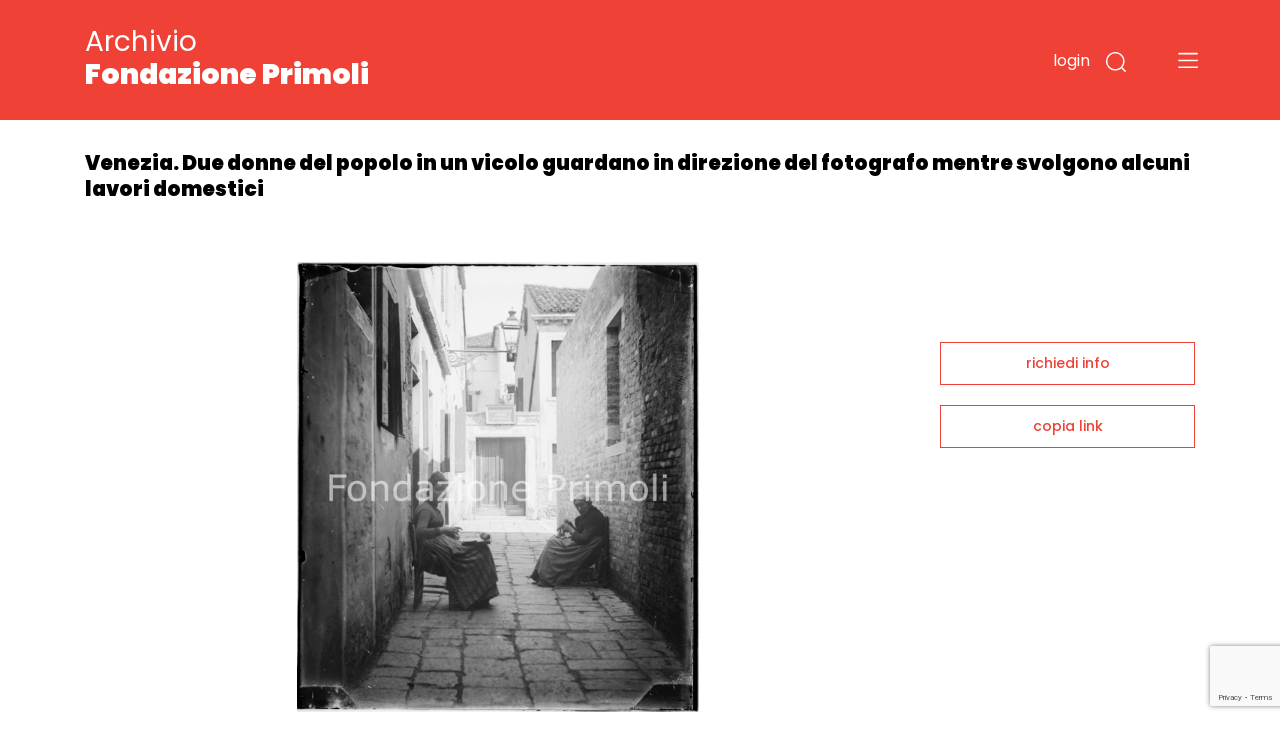

--- FILE ---
content_type: text/html; charset=utf-8
request_url: https://www.google.com/recaptcha/api2/anchor?ar=1&k=6LfHPCcpAAAAAL-B5emRlaLWKobFgBWX_-WB5JcF&co=aHR0cHM6Ly9hcmNoaXZpby5mb25kYXppb25lcHJpbW9saS5pdDo0NDM.&hl=en&v=PoyoqOPhxBO7pBk68S4YbpHZ&size=invisible&anchor-ms=20000&execute-ms=30000&cb=umoykrgzlce6
body_size: 48560
content:
<!DOCTYPE HTML><html dir="ltr" lang="en"><head><meta http-equiv="Content-Type" content="text/html; charset=UTF-8">
<meta http-equiv="X-UA-Compatible" content="IE=edge">
<title>reCAPTCHA</title>
<style type="text/css">
/* cyrillic-ext */
@font-face {
  font-family: 'Roboto';
  font-style: normal;
  font-weight: 400;
  font-stretch: 100%;
  src: url(//fonts.gstatic.com/s/roboto/v48/KFO7CnqEu92Fr1ME7kSn66aGLdTylUAMa3GUBHMdazTgWw.woff2) format('woff2');
  unicode-range: U+0460-052F, U+1C80-1C8A, U+20B4, U+2DE0-2DFF, U+A640-A69F, U+FE2E-FE2F;
}
/* cyrillic */
@font-face {
  font-family: 'Roboto';
  font-style: normal;
  font-weight: 400;
  font-stretch: 100%;
  src: url(//fonts.gstatic.com/s/roboto/v48/KFO7CnqEu92Fr1ME7kSn66aGLdTylUAMa3iUBHMdazTgWw.woff2) format('woff2');
  unicode-range: U+0301, U+0400-045F, U+0490-0491, U+04B0-04B1, U+2116;
}
/* greek-ext */
@font-face {
  font-family: 'Roboto';
  font-style: normal;
  font-weight: 400;
  font-stretch: 100%;
  src: url(//fonts.gstatic.com/s/roboto/v48/KFO7CnqEu92Fr1ME7kSn66aGLdTylUAMa3CUBHMdazTgWw.woff2) format('woff2');
  unicode-range: U+1F00-1FFF;
}
/* greek */
@font-face {
  font-family: 'Roboto';
  font-style: normal;
  font-weight: 400;
  font-stretch: 100%;
  src: url(//fonts.gstatic.com/s/roboto/v48/KFO7CnqEu92Fr1ME7kSn66aGLdTylUAMa3-UBHMdazTgWw.woff2) format('woff2');
  unicode-range: U+0370-0377, U+037A-037F, U+0384-038A, U+038C, U+038E-03A1, U+03A3-03FF;
}
/* math */
@font-face {
  font-family: 'Roboto';
  font-style: normal;
  font-weight: 400;
  font-stretch: 100%;
  src: url(//fonts.gstatic.com/s/roboto/v48/KFO7CnqEu92Fr1ME7kSn66aGLdTylUAMawCUBHMdazTgWw.woff2) format('woff2');
  unicode-range: U+0302-0303, U+0305, U+0307-0308, U+0310, U+0312, U+0315, U+031A, U+0326-0327, U+032C, U+032F-0330, U+0332-0333, U+0338, U+033A, U+0346, U+034D, U+0391-03A1, U+03A3-03A9, U+03B1-03C9, U+03D1, U+03D5-03D6, U+03F0-03F1, U+03F4-03F5, U+2016-2017, U+2034-2038, U+203C, U+2040, U+2043, U+2047, U+2050, U+2057, U+205F, U+2070-2071, U+2074-208E, U+2090-209C, U+20D0-20DC, U+20E1, U+20E5-20EF, U+2100-2112, U+2114-2115, U+2117-2121, U+2123-214F, U+2190, U+2192, U+2194-21AE, U+21B0-21E5, U+21F1-21F2, U+21F4-2211, U+2213-2214, U+2216-22FF, U+2308-230B, U+2310, U+2319, U+231C-2321, U+2336-237A, U+237C, U+2395, U+239B-23B7, U+23D0, U+23DC-23E1, U+2474-2475, U+25AF, U+25B3, U+25B7, U+25BD, U+25C1, U+25CA, U+25CC, U+25FB, U+266D-266F, U+27C0-27FF, U+2900-2AFF, U+2B0E-2B11, U+2B30-2B4C, U+2BFE, U+3030, U+FF5B, U+FF5D, U+1D400-1D7FF, U+1EE00-1EEFF;
}
/* symbols */
@font-face {
  font-family: 'Roboto';
  font-style: normal;
  font-weight: 400;
  font-stretch: 100%;
  src: url(//fonts.gstatic.com/s/roboto/v48/KFO7CnqEu92Fr1ME7kSn66aGLdTylUAMaxKUBHMdazTgWw.woff2) format('woff2');
  unicode-range: U+0001-000C, U+000E-001F, U+007F-009F, U+20DD-20E0, U+20E2-20E4, U+2150-218F, U+2190, U+2192, U+2194-2199, U+21AF, U+21E6-21F0, U+21F3, U+2218-2219, U+2299, U+22C4-22C6, U+2300-243F, U+2440-244A, U+2460-24FF, U+25A0-27BF, U+2800-28FF, U+2921-2922, U+2981, U+29BF, U+29EB, U+2B00-2BFF, U+4DC0-4DFF, U+FFF9-FFFB, U+10140-1018E, U+10190-1019C, U+101A0, U+101D0-101FD, U+102E0-102FB, U+10E60-10E7E, U+1D2C0-1D2D3, U+1D2E0-1D37F, U+1F000-1F0FF, U+1F100-1F1AD, U+1F1E6-1F1FF, U+1F30D-1F30F, U+1F315, U+1F31C, U+1F31E, U+1F320-1F32C, U+1F336, U+1F378, U+1F37D, U+1F382, U+1F393-1F39F, U+1F3A7-1F3A8, U+1F3AC-1F3AF, U+1F3C2, U+1F3C4-1F3C6, U+1F3CA-1F3CE, U+1F3D4-1F3E0, U+1F3ED, U+1F3F1-1F3F3, U+1F3F5-1F3F7, U+1F408, U+1F415, U+1F41F, U+1F426, U+1F43F, U+1F441-1F442, U+1F444, U+1F446-1F449, U+1F44C-1F44E, U+1F453, U+1F46A, U+1F47D, U+1F4A3, U+1F4B0, U+1F4B3, U+1F4B9, U+1F4BB, U+1F4BF, U+1F4C8-1F4CB, U+1F4D6, U+1F4DA, U+1F4DF, U+1F4E3-1F4E6, U+1F4EA-1F4ED, U+1F4F7, U+1F4F9-1F4FB, U+1F4FD-1F4FE, U+1F503, U+1F507-1F50B, U+1F50D, U+1F512-1F513, U+1F53E-1F54A, U+1F54F-1F5FA, U+1F610, U+1F650-1F67F, U+1F687, U+1F68D, U+1F691, U+1F694, U+1F698, U+1F6AD, U+1F6B2, U+1F6B9-1F6BA, U+1F6BC, U+1F6C6-1F6CF, U+1F6D3-1F6D7, U+1F6E0-1F6EA, U+1F6F0-1F6F3, U+1F6F7-1F6FC, U+1F700-1F7FF, U+1F800-1F80B, U+1F810-1F847, U+1F850-1F859, U+1F860-1F887, U+1F890-1F8AD, U+1F8B0-1F8BB, U+1F8C0-1F8C1, U+1F900-1F90B, U+1F93B, U+1F946, U+1F984, U+1F996, U+1F9E9, U+1FA00-1FA6F, U+1FA70-1FA7C, U+1FA80-1FA89, U+1FA8F-1FAC6, U+1FACE-1FADC, U+1FADF-1FAE9, U+1FAF0-1FAF8, U+1FB00-1FBFF;
}
/* vietnamese */
@font-face {
  font-family: 'Roboto';
  font-style: normal;
  font-weight: 400;
  font-stretch: 100%;
  src: url(//fonts.gstatic.com/s/roboto/v48/KFO7CnqEu92Fr1ME7kSn66aGLdTylUAMa3OUBHMdazTgWw.woff2) format('woff2');
  unicode-range: U+0102-0103, U+0110-0111, U+0128-0129, U+0168-0169, U+01A0-01A1, U+01AF-01B0, U+0300-0301, U+0303-0304, U+0308-0309, U+0323, U+0329, U+1EA0-1EF9, U+20AB;
}
/* latin-ext */
@font-face {
  font-family: 'Roboto';
  font-style: normal;
  font-weight: 400;
  font-stretch: 100%;
  src: url(//fonts.gstatic.com/s/roboto/v48/KFO7CnqEu92Fr1ME7kSn66aGLdTylUAMa3KUBHMdazTgWw.woff2) format('woff2');
  unicode-range: U+0100-02BA, U+02BD-02C5, U+02C7-02CC, U+02CE-02D7, U+02DD-02FF, U+0304, U+0308, U+0329, U+1D00-1DBF, U+1E00-1E9F, U+1EF2-1EFF, U+2020, U+20A0-20AB, U+20AD-20C0, U+2113, U+2C60-2C7F, U+A720-A7FF;
}
/* latin */
@font-face {
  font-family: 'Roboto';
  font-style: normal;
  font-weight: 400;
  font-stretch: 100%;
  src: url(//fonts.gstatic.com/s/roboto/v48/KFO7CnqEu92Fr1ME7kSn66aGLdTylUAMa3yUBHMdazQ.woff2) format('woff2');
  unicode-range: U+0000-00FF, U+0131, U+0152-0153, U+02BB-02BC, U+02C6, U+02DA, U+02DC, U+0304, U+0308, U+0329, U+2000-206F, U+20AC, U+2122, U+2191, U+2193, U+2212, U+2215, U+FEFF, U+FFFD;
}
/* cyrillic-ext */
@font-face {
  font-family: 'Roboto';
  font-style: normal;
  font-weight: 500;
  font-stretch: 100%;
  src: url(//fonts.gstatic.com/s/roboto/v48/KFO7CnqEu92Fr1ME7kSn66aGLdTylUAMa3GUBHMdazTgWw.woff2) format('woff2');
  unicode-range: U+0460-052F, U+1C80-1C8A, U+20B4, U+2DE0-2DFF, U+A640-A69F, U+FE2E-FE2F;
}
/* cyrillic */
@font-face {
  font-family: 'Roboto';
  font-style: normal;
  font-weight: 500;
  font-stretch: 100%;
  src: url(//fonts.gstatic.com/s/roboto/v48/KFO7CnqEu92Fr1ME7kSn66aGLdTylUAMa3iUBHMdazTgWw.woff2) format('woff2');
  unicode-range: U+0301, U+0400-045F, U+0490-0491, U+04B0-04B1, U+2116;
}
/* greek-ext */
@font-face {
  font-family: 'Roboto';
  font-style: normal;
  font-weight: 500;
  font-stretch: 100%;
  src: url(//fonts.gstatic.com/s/roboto/v48/KFO7CnqEu92Fr1ME7kSn66aGLdTylUAMa3CUBHMdazTgWw.woff2) format('woff2');
  unicode-range: U+1F00-1FFF;
}
/* greek */
@font-face {
  font-family: 'Roboto';
  font-style: normal;
  font-weight: 500;
  font-stretch: 100%;
  src: url(//fonts.gstatic.com/s/roboto/v48/KFO7CnqEu92Fr1ME7kSn66aGLdTylUAMa3-UBHMdazTgWw.woff2) format('woff2');
  unicode-range: U+0370-0377, U+037A-037F, U+0384-038A, U+038C, U+038E-03A1, U+03A3-03FF;
}
/* math */
@font-face {
  font-family: 'Roboto';
  font-style: normal;
  font-weight: 500;
  font-stretch: 100%;
  src: url(//fonts.gstatic.com/s/roboto/v48/KFO7CnqEu92Fr1ME7kSn66aGLdTylUAMawCUBHMdazTgWw.woff2) format('woff2');
  unicode-range: U+0302-0303, U+0305, U+0307-0308, U+0310, U+0312, U+0315, U+031A, U+0326-0327, U+032C, U+032F-0330, U+0332-0333, U+0338, U+033A, U+0346, U+034D, U+0391-03A1, U+03A3-03A9, U+03B1-03C9, U+03D1, U+03D5-03D6, U+03F0-03F1, U+03F4-03F5, U+2016-2017, U+2034-2038, U+203C, U+2040, U+2043, U+2047, U+2050, U+2057, U+205F, U+2070-2071, U+2074-208E, U+2090-209C, U+20D0-20DC, U+20E1, U+20E5-20EF, U+2100-2112, U+2114-2115, U+2117-2121, U+2123-214F, U+2190, U+2192, U+2194-21AE, U+21B0-21E5, U+21F1-21F2, U+21F4-2211, U+2213-2214, U+2216-22FF, U+2308-230B, U+2310, U+2319, U+231C-2321, U+2336-237A, U+237C, U+2395, U+239B-23B7, U+23D0, U+23DC-23E1, U+2474-2475, U+25AF, U+25B3, U+25B7, U+25BD, U+25C1, U+25CA, U+25CC, U+25FB, U+266D-266F, U+27C0-27FF, U+2900-2AFF, U+2B0E-2B11, U+2B30-2B4C, U+2BFE, U+3030, U+FF5B, U+FF5D, U+1D400-1D7FF, U+1EE00-1EEFF;
}
/* symbols */
@font-face {
  font-family: 'Roboto';
  font-style: normal;
  font-weight: 500;
  font-stretch: 100%;
  src: url(//fonts.gstatic.com/s/roboto/v48/KFO7CnqEu92Fr1ME7kSn66aGLdTylUAMaxKUBHMdazTgWw.woff2) format('woff2');
  unicode-range: U+0001-000C, U+000E-001F, U+007F-009F, U+20DD-20E0, U+20E2-20E4, U+2150-218F, U+2190, U+2192, U+2194-2199, U+21AF, U+21E6-21F0, U+21F3, U+2218-2219, U+2299, U+22C4-22C6, U+2300-243F, U+2440-244A, U+2460-24FF, U+25A0-27BF, U+2800-28FF, U+2921-2922, U+2981, U+29BF, U+29EB, U+2B00-2BFF, U+4DC0-4DFF, U+FFF9-FFFB, U+10140-1018E, U+10190-1019C, U+101A0, U+101D0-101FD, U+102E0-102FB, U+10E60-10E7E, U+1D2C0-1D2D3, U+1D2E0-1D37F, U+1F000-1F0FF, U+1F100-1F1AD, U+1F1E6-1F1FF, U+1F30D-1F30F, U+1F315, U+1F31C, U+1F31E, U+1F320-1F32C, U+1F336, U+1F378, U+1F37D, U+1F382, U+1F393-1F39F, U+1F3A7-1F3A8, U+1F3AC-1F3AF, U+1F3C2, U+1F3C4-1F3C6, U+1F3CA-1F3CE, U+1F3D4-1F3E0, U+1F3ED, U+1F3F1-1F3F3, U+1F3F5-1F3F7, U+1F408, U+1F415, U+1F41F, U+1F426, U+1F43F, U+1F441-1F442, U+1F444, U+1F446-1F449, U+1F44C-1F44E, U+1F453, U+1F46A, U+1F47D, U+1F4A3, U+1F4B0, U+1F4B3, U+1F4B9, U+1F4BB, U+1F4BF, U+1F4C8-1F4CB, U+1F4D6, U+1F4DA, U+1F4DF, U+1F4E3-1F4E6, U+1F4EA-1F4ED, U+1F4F7, U+1F4F9-1F4FB, U+1F4FD-1F4FE, U+1F503, U+1F507-1F50B, U+1F50D, U+1F512-1F513, U+1F53E-1F54A, U+1F54F-1F5FA, U+1F610, U+1F650-1F67F, U+1F687, U+1F68D, U+1F691, U+1F694, U+1F698, U+1F6AD, U+1F6B2, U+1F6B9-1F6BA, U+1F6BC, U+1F6C6-1F6CF, U+1F6D3-1F6D7, U+1F6E0-1F6EA, U+1F6F0-1F6F3, U+1F6F7-1F6FC, U+1F700-1F7FF, U+1F800-1F80B, U+1F810-1F847, U+1F850-1F859, U+1F860-1F887, U+1F890-1F8AD, U+1F8B0-1F8BB, U+1F8C0-1F8C1, U+1F900-1F90B, U+1F93B, U+1F946, U+1F984, U+1F996, U+1F9E9, U+1FA00-1FA6F, U+1FA70-1FA7C, U+1FA80-1FA89, U+1FA8F-1FAC6, U+1FACE-1FADC, U+1FADF-1FAE9, U+1FAF0-1FAF8, U+1FB00-1FBFF;
}
/* vietnamese */
@font-face {
  font-family: 'Roboto';
  font-style: normal;
  font-weight: 500;
  font-stretch: 100%;
  src: url(//fonts.gstatic.com/s/roboto/v48/KFO7CnqEu92Fr1ME7kSn66aGLdTylUAMa3OUBHMdazTgWw.woff2) format('woff2');
  unicode-range: U+0102-0103, U+0110-0111, U+0128-0129, U+0168-0169, U+01A0-01A1, U+01AF-01B0, U+0300-0301, U+0303-0304, U+0308-0309, U+0323, U+0329, U+1EA0-1EF9, U+20AB;
}
/* latin-ext */
@font-face {
  font-family: 'Roboto';
  font-style: normal;
  font-weight: 500;
  font-stretch: 100%;
  src: url(//fonts.gstatic.com/s/roboto/v48/KFO7CnqEu92Fr1ME7kSn66aGLdTylUAMa3KUBHMdazTgWw.woff2) format('woff2');
  unicode-range: U+0100-02BA, U+02BD-02C5, U+02C7-02CC, U+02CE-02D7, U+02DD-02FF, U+0304, U+0308, U+0329, U+1D00-1DBF, U+1E00-1E9F, U+1EF2-1EFF, U+2020, U+20A0-20AB, U+20AD-20C0, U+2113, U+2C60-2C7F, U+A720-A7FF;
}
/* latin */
@font-face {
  font-family: 'Roboto';
  font-style: normal;
  font-weight: 500;
  font-stretch: 100%;
  src: url(//fonts.gstatic.com/s/roboto/v48/KFO7CnqEu92Fr1ME7kSn66aGLdTylUAMa3yUBHMdazQ.woff2) format('woff2');
  unicode-range: U+0000-00FF, U+0131, U+0152-0153, U+02BB-02BC, U+02C6, U+02DA, U+02DC, U+0304, U+0308, U+0329, U+2000-206F, U+20AC, U+2122, U+2191, U+2193, U+2212, U+2215, U+FEFF, U+FFFD;
}
/* cyrillic-ext */
@font-face {
  font-family: 'Roboto';
  font-style: normal;
  font-weight: 900;
  font-stretch: 100%;
  src: url(//fonts.gstatic.com/s/roboto/v48/KFO7CnqEu92Fr1ME7kSn66aGLdTylUAMa3GUBHMdazTgWw.woff2) format('woff2');
  unicode-range: U+0460-052F, U+1C80-1C8A, U+20B4, U+2DE0-2DFF, U+A640-A69F, U+FE2E-FE2F;
}
/* cyrillic */
@font-face {
  font-family: 'Roboto';
  font-style: normal;
  font-weight: 900;
  font-stretch: 100%;
  src: url(//fonts.gstatic.com/s/roboto/v48/KFO7CnqEu92Fr1ME7kSn66aGLdTylUAMa3iUBHMdazTgWw.woff2) format('woff2');
  unicode-range: U+0301, U+0400-045F, U+0490-0491, U+04B0-04B1, U+2116;
}
/* greek-ext */
@font-face {
  font-family: 'Roboto';
  font-style: normal;
  font-weight: 900;
  font-stretch: 100%;
  src: url(//fonts.gstatic.com/s/roboto/v48/KFO7CnqEu92Fr1ME7kSn66aGLdTylUAMa3CUBHMdazTgWw.woff2) format('woff2');
  unicode-range: U+1F00-1FFF;
}
/* greek */
@font-face {
  font-family: 'Roboto';
  font-style: normal;
  font-weight: 900;
  font-stretch: 100%;
  src: url(//fonts.gstatic.com/s/roboto/v48/KFO7CnqEu92Fr1ME7kSn66aGLdTylUAMa3-UBHMdazTgWw.woff2) format('woff2');
  unicode-range: U+0370-0377, U+037A-037F, U+0384-038A, U+038C, U+038E-03A1, U+03A3-03FF;
}
/* math */
@font-face {
  font-family: 'Roboto';
  font-style: normal;
  font-weight: 900;
  font-stretch: 100%;
  src: url(//fonts.gstatic.com/s/roboto/v48/KFO7CnqEu92Fr1ME7kSn66aGLdTylUAMawCUBHMdazTgWw.woff2) format('woff2');
  unicode-range: U+0302-0303, U+0305, U+0307-0308, U+0310, U+0312, U+0315, U+031A, U+0326-0327, U+032C, U+032F-0330, U+0332-0333, U+0338, U+033A, U+0346, U+034D, U+0391-03A1, U+03A3-03A9, U+03B1-03C9, U+03D1, U+03D5-03D6, U+03F0-03F1, U+03F4-03F5, U+2016-2017, U+2034-2038, U+203C, U+2040, U+2043, U+2047, U+2050, U+2057, U+205F, U+2070-2071, U+2074-208E, U+2090-209C, U+20D0-20DC, U+20E1, U+20E5-20EF, U+2100-2112, U+2114-2115, U+2117-2121, U+2123-214F, U+2190, U+2192, U+2194-21AE, U+21B0-21E5, U+21F1-21F2, U+21F4-2211, U+2213-2214, U+2216-22FF, U+2308-230B, U+2310, U+2319, U+231C-2321, U+2336-237A, U+237C, U+2395, U+239B-23B7, U+23D0, U+23DC-23E1, U+2474-2475, U+25AF, U+25B3, U+25B7, U+25BD, U+25C1, U+25CA, U+25CC, U+25FB, U+266D-266F, U+27C0-27FF, U+2900-2AFF, U+2B0E-2B11, U+2B30-2B4C, U+2BFE, U+3030, U+FF5B, U+FF5D, U+1D400-1D7FF, U+1EE00-1EEFF;
}
/* symbols */
@font-face {
  font-family: 'Roboto';
  font-style: normal;
  font-weight: 900;
  font-stretch: 100%;
  src: url(//fonts.gstatic.com/s/roboto/v48/KFO7CnqEu92Fr1ME7kSn66aGLdTylUAMaxKUBHMdazTgWw.woff2) format('woff2');
  unicode-range: U+0001-000C, U+000E-001F, U+007F-009F, U+20DD-20E0, U+20E2-20E4, U+2150-218F, U+2190, U+2192, U+2194-2199, U+21AF, U+21E6-21F0, U+21F3, U+2218-2219, U+2299, U+22C4-22C6, U+2300-243F, U+2440-244A, U+2460-24FF, U+25A0-27BF, U+2800-28FF, U+2921-2922, U+2981, U+29BF, U+29EB, U+2B00-2BFF, U+4DC0-4DFF, U+FFF9-FFFB, U+10140-1018E, U+10190-1019C, U+101A0, U+101D0-101FD, U+102E0-102FB, U+10E60-10E7E, U+1D2C0-1D2D3, U+1D2E0-1D37F, U+1F000-1F0FF, U+1F100-1F1AD, U+1F1E6-1F1FF, U+1F30D-1F30F, U+1F315, U+1F31C, U+1F31E, U+1F320-1F32C, U+1F336, U+1F378, U+1F37D, U+1F382, U+1F393-1F39F, U+1F3A7-1F3A8, U+1F3AC-1F3AF, U+1F3C2, U+1F3C4-1F3C6, U+1F3CA-1F3CE, U+1F3D4-1F3E0, U+1F3ED, U+1F3F1-1F3F3, U+1F3F5-1F3F7, U+1F408, U+1F415, U+1F41F, U+1F426, U+1F43F, U+1F441-1F442, U+1F444, U+1F446-1F449, U+1F44C-1F44E, U+1F453, U+1F46A, U+1F47D, U+1F4A3, U+1F4B0, U+1F4B3, U+1F4B9, U+1F4BB, U+1F4BF, U+1F4C8-1F4CB, U+1F4D6, U+1F4DA, U+1F4DF, U+1F4E3-1F4E6, U+1F4EA-1F4ED, U+1F4F7, U+1F4F9-1F4FB, U+1F4FD-1F4FE, U+1F503, U+1F507-1F50B, U+1F50D, U+1F512-1F513, U+1F53E-1F54A, U+1F54F-1F5FA, U+1F610, U+1F650-1F67F, U+1F687, U+1F68D, U+1F691, U+1F694, U+1F698, U+1F6AD, U+1F6B2, U+1F6B9-1F6BA, U+1F6BC, U+1F6C6-1F6CF, U+1F6D3-1F6D7, U+1F6E0-1F6EA, U+1F6F0-1F6F3, U+1F6F7-1F6FC, U+1F700-1F7FF, U+1F800-1F80B, U+1F810-1F847, U+1F850-1F859, U+1F860-1F887, U+1F890-1F8AD, U+1F8B0-1F8BB, U+1F8C0-1F8C1, U+1F900-1F90B, U+1F93B, U+1F946, U+1F984, U+1F996, U+1F9E9, U+1FA00-1FA6F, U+1FA70-1FA7C, U+1FA80-1FA89, U+1FA8F-1FAC6, U+1FACE-1FADC, U+1FADF-1FAE9, U+1FAF0-1FAF8, U+1FB00-1FBFF;
}
/* vietnamese */
@font-face {
  font-family: 'Roboto';
  font-style: normal;
  font-weight: 900;
  font-stretch: 100%;
  src: url(//fonts.gstatic.com/s/roboto/v48/KFO7CnqEu92Fr1ME7kSn66aGLdTylUAMa3OUBHMdazTgWw.woff2) format('woff2');
  unicode-range: U+0102-0103, U+0110-0111, U+0128-0129, U+0168-0169, U+01A0-01A1, U+01AF-01B0, U+0300-0301, U+0303-0304, U+0308-0309, U+0323, U+0329, U+1EA0-1EF9, U+20AB;
}
/* latin-ext */
@font-face {
  font-family: 'Roboto';
  font-style: normal;
  font-weight: 900;
  font-stretch: 100%;
  src: url(//fonts.gstatic.com/s/roboto/v48/KFO7CnqEu92Fr1ME7kSn66aGLdTylUAMa3KUBHMdazTgWw.woff2) format('woff2');
  unicode-range: U+0100-02BA, U+02BD-02C5, U+02C7-02CC, U+02CE-02D7, U+02DD-02FF, U+0304, U+0308, U+0329, U+1D00-1DBF, U+1E00-1E9F, U+1EF2-1EFF, U+2020, U+20A0-20AB, U+20AD-20C0, U+2113, U+2C60-2C7F, U+A720-A7FF;
}
/* latin */
@font-face {
  font-family: 'Roboto';
  font-style: normal;
  font-weight: 900;
  font-stretch: 100%;
  src: url(//fonts.gstatic.com/s/roboto/v48/KFO7CnqEu92Fr1ME7kSn66aGLdTylUAMa3yUBHMdazQ.woff2) format('woff2');
  unicode-range: U+0000-00FF, U+0131, U+0152-0153, U+02BB-02BC, U+02C6, U+02DA, U+02DC, U+0304, U+0308, U+0329, U+2000-206F, U+20AC, U+2122, U+2191, U+2193, U+2212, U+2215, U+FEFF, U+FFFD;
}

</style>
<link rel="stylesheet" type="text/css" href="https://www.gstatic.com/recaptcha/releases/PoyoqOPhxBO7pBk68S4YbpHZ/styles__ltr.css">
<script nonce="1WWhv1zRLq5h2GbM5hRjkA" type="text/javascript">window['__recaptcha_api'] = 'https://www.google.com/recaptcha/api2/';</script>
<script type="text/javascript" src="https://www.gstatic.com/recaptcha/releases/PoyoqOPhxBO7pBk68S4YbpHZ/recaptcha__en.js" nonce="1WWhv1zRLq5h2GbM5hRjkA">
      
    </script></head>
<body><div id="rc-anchor-alert" class="rc-anchor-alert"></div>
<input type="hidden" id="recaptcha-token" value="[base64]">
<script type="text/javascript" nonce="1WWhv1zRLq5h2GbM5hRjkA">
      recaptcha.anchor.Main.init("[\x22ainput\x22,[\x22bgdata\x22,\x22\x22,\[base64]/[base64]/[base64]/[base64]/[base64]/[base64]/[base64]/[base64]/[base64]/[base64]\\u003d\x22,\[base64]\\u003d\\u003d\x22,\x22wrfCqsO2w6vCg8KQw6PCjMKiaVjDucOFwofDgMO7G10zw5Z1DBZTAMO7LMOOecK/[base64]/DqMK+woXCkcOlODjCvMKDw6bDnmYFwoDCoWHDn8OfUcKHwrLCrMKAZz/DlEPCucKyAcKMwrzCqENow6LCs8OLw5lrD8K3NV/CusKYRUN7w4rClAZIeMOKwoFWRMK0w6ZYwrQXw5YSwo03asKvw6nCqMKPwrrDl8KfME3DiXbDjUHCuxVRwqDCihM6acK5w6F6bcKoNz8pMwRSBMOMwrLDmsK2w5zCj8KwWsOoBX0xCsK8eHsvwr/DnsOcw7/CusOnw7wLw7BfJsOXwpfDjgnDtWcQw7Fqw71RwqvCg0UeAUJBwp5Vw6bCkcKEZUI2aMO2w7g6BGB+wq9hw5UFCUk2wrvCjk/Dp3IAV8KGSQfCqsO1EkBiPkzDucOKwqvCoxoUXsOow4DCtzFtMUnDqyrDsW8rwplpMsKRw5zChcKLCRkIw5LCowLCjgN0wrMhw4LCums6fhc8wqzCgMK4GsKCEjfCvVTDjsKowr7Dpn5LRMKEdXzDqi7CqcO9wpdKWD/CjMKjcxQ+OxTDl8Omwqh3w4LDucOjw7TCvcOSwrPCuiPCvlctD15hw67Cq8OHMS3Dj8OiwrF9wpfDusOFwpDCgsOXw6bCo8OnwpLCn8KRGMO2fcKrwpzCjUNkw77CoDsudsObGB02McOqw59cwplKw5fDssOvM1p2wr0WdsOZwpd2w6TCoU/Ck2LCpVs+wpnCiHFnw5leCFnCrV3DtMOXIcOLTDAxd8KpT8OvPUDDuA/CqcK2aArDvcO1wpzCvS0GdMO+ZcOLw4Qzd8Obw7HCtB05w5DChsOOGxfDrRzCgsKNw5XDnj/DolUsbMKUKC7Ds1TCqsOaw7sufcKIShsmScKYw63ChyLDiMKMGMOUw5XDo8Kfwosvdi/CoErDvz4Rw55Lwq7DgMKYw7PCpcK+w5vDphh+ZcKeZ0QOVFrDqV8mwoXDtVnCrlLCi8ODwqpyw4k+CMKGdMO7UsK8w7lcaA7DnsKTw5tLSMOdcwDCusK6wrTDoMOmbTrCpjQnbsK7w6nCpV3Cv3zCjhHCssKNFsOaw4t2LMO0aAArMMOXw7vDusK8woZmWG/[base64]/AWLCkHpbSXzCnnTCk3Itwrxow67DrcKrw5zDnQvChsK4w5/CnMOIw7V0LcOUCcOwOixzCCM0GcKawo9HwqhKwrI6wrMaw4dfw54Twq7DjsOCCQVZwpxcM1vDp8KbL8KTw4HCh8KKCcK0Pg/DuhPCtMOrWQ7ClsKRwrjCt8KzcMKALsO4FMKgYzHDncK5TDcbwqNlA8O8w48vwr3DgMKFGD13woxhSMKPdcK9FyDDhUjDlMOrOsOuZsOHYsORZ1d0w4YQwps/w6BTV8OOw7TCq0XDvsOIwobCusKiw5zCvsKuw4nCsMOVw5/DiCNfCUxuLsO8wrgwTl7CuBPDkwbCtsKZNMKIw4ccRcKyAcKiD8KmWFFeHcOIIHpeCjfChQ7DuyQ2BcObw4jCrsOYw6Q+NG7Dgn4Rwq3CnjHCoVl1worChcKZDhTCn0nCiMOSEHfDtl/DqcO1PMO7GsKpwpfDhMKnwpUTw5HCqMKJeSvCtzvDnznCklVHwoHDmkoSd3EIN8KRZMK2w4DDncKKAMOLwqAZJMOywoLDncKJwpTDpcK/woHCnizCghPClWxhOUvDkB/[base64]/Njxxw7x5w7LCpU3DvlvDh17DtVoCw796VMK4V0nDkjo3X0QmbMKmwr7CtDxFw4/DhMOlw7rDt3dyE2Aew6PDhkfDmXYBCihQaMKhwqoiZcOCw6rDki0YFsOlwpHClcKORsO9JcO1wqpqZ8OIAz4JZMOHw5PCvMKmwqtOw7AXbFDCtQrDsMKmw5DDgcOHDyR9UkQPP1rDq3HCoAnDggQLwoLCoHfCmAPCusKgw7E3wrQgK09tMMO0w7PDoSgiwqbCihVowq/Ck0Mjw5sgw6Jdw5wowofCicOQDcO1wpV3R35Nw5zDqkTCjcKJTGp9woPCkgQZNsKlHAsVNjNNH8O5wrLDhsKIVcK7wrfDqDfDvi/DvgM8w5fCnALDjTXDtsO4RnQdwqzDqxzDnwrCpsKMZBYPVMKew55yfDTDvMKgw7LChcK8TMOHwrUcWy4IZi3CoA/CvMOqPcKAWVrCnlRZSsK/wppIw5Jdwq/Do8OMwofChMOBGsOkOkrDssO6wq7DuFF3wrZrUMKHw6UMfMO7Nw3DsmrDrHU0EcKWKlnDmsOuwpzCmRnDhyXCncKXTU9XwrTCn3/CnHDCoWNwIMKgG8OyY2DDqcKjwrfDqsK+WjHCn3AWW8OuG8OHwqRDw7zCucOiE8Ogw4jCqSLDoRjDkGhScsKeXgUQw7nCowFwd8OwwpPCsVzDnn8JwpcwwosFJXfCq0DDuUfDgCPDtVDDnCfCm8Oxwo8Yw7dfw4PDklJuwqZ/wpXCq37CqcKzw53DlsOzTsOqwr9vIgxpw7DCs8OXw4Zzw7DCucKWOwjDnCbDlWTCvsOXeMOFw4dLw7cAwrBpw6A0w4QMw4vDqsKtcsOxwrbDgsK7a8KZScKgbMK1CsO3w5XDl0gIw4Yaw4Ukwo3DonLDpE/CuRDDnWfDtCvCqBc+XWwBw4vCozzDksKDPzQADDLDtMO2fB7DtWfCgBDCvMKewpPDn8K5FU/[base64]/Ct8O1asKyOMKawrw3w492wqnCqMOXw5p9wqvDmsKYwokXwrjDlBTCmilew4YEwqlxwrfDl25CGMK3w4nDlsK1RGhdaMK1w5lBw5nCv0MywpzDssOOw6PDh8KuwrrCqsOsScKiwqNFw4UkwqJdw7jCvzYWw6/ChgrDrFfDpRtLYMO5wpNfw5YgAcOYw5PDu8KaVhHCkyArUzvCssOEOMKEwr/DiBbCq1hJcMKtw5A+w5VyMHciw57DgMONUcO8T8OswolJwo7Dj1nDoMKYBw3DvwPCisO/w41uJyPDq01DwoEuw6ssMm/DrMOmw6lQLGrChsK6QDDDvk0WwqXCoiPClFfDrjMew73DsS/DuUZ7SntCw6TCvhnCn8KdeQVTeMOoLAXChcO9w5DDti7CssKpXTRWw6JVwrxSUzPDuhbDk8OOwrMIw6jCj0/[base64]/DhlzDvMKcw7/[base64]/woMxw646QMO5HsKCw5TDk8KTDQ1sw5bDhcOUw4k/bMOCw4fCvgfDgsO6w4gRw5bCvcOAw7DCmcO5w4zCg8Ksw7Nfwo/Dk8ODMjslC8KSw6TDgcOOw7YVZGIYwo1Db2nClAXDosOww7bCo8K+VMK6EA7DlGgPwoslw6t7wrjCgybCt8KmShjDnG/DgcKVwprDojrDrEvCq8OWwqBYHFbCsGEcwrNdw79Ww7BuBsORByBuw5/CgcOTw6XCiT/DkQDCujrDlmbCq0FuQMOPA0VHJMKDwq7CkRQ4w6zDuSXDqsKJdcKNL17Dj8KPw6LCoxbDkhgnw5nCng0TS3VmwoltOcORNsK4w5DCnEzCn0jCs8KVEsKSPhh2bEQQw63DgcKLw6/ChWFrWQbDv0giEsOrXzNRJj3Dp0zDkyAmwqQQwqAyQMKdwo5vw60gwo98TsOreEMfRQfCkkLCjBIgUQU5XhTDhMK0w5YGw5HDicONw7VrwoXCscKZHipUwobDpybChW5qWsO3YMK5wrHDnMK+wr/[base64]/DtGjDkMOKwqnDi8KhMVxTw5DDk8KYwo/[base64]/Dm1EaPcO2wogAwpHDlUcmw6HDmiXCmcKawoElwrTDrQrDsAhmw5loSMK2w77ClVbCi8KPwpzDjMOyw709FMOwwqIfCsKfe8O0U8KCw7jCqBxkw4QLVWMsVH4Df27DrsKjKlvDjsOKQ8K0w7TCiS/CicKGUkB6WsOEcGYfd8Kaby7CjytabsK/w7nDqMOoKlfCt2PDgMKJwqDDh8KHUMKuw67Cih7CvcKpw4FlwoRuMUrDmBc5wrxmwrNuFltWwpjCtMKpG8OmbVTDvG0iwpzCqcOrw5LDoE9ow7PDkcOHfsKUcDJ/Qh3CpVszfsOqwoHCu1EUFEpwfSHCjVfDqjwqwqkQE0DCoDTDh2teMMK5wq/CjzHDmcOBQW95w6t6XmpHw6jDjMO/[base64]/DpArDrTYfEsOdw60jw6Alw4psYcOyDj3DlsKvw5IPa8KDX8KnJGvDtMKmLzN0w4IMwo/[base64]/CmsORwqTDgMKPMcKlw6jCjBt+w5w8R1APwrsHBsOPfQAOw6RxwqTDrVZgw7fDmsKvQiMIYSnDrnfCr8Orw5/CvcKHwphtXmpqwo3Coz3DhcKbAm1NwoPCgcOqw5geM1xHw4nDr2PCqMKXwr0hfMK1asOEwpzCsXHDmsOtwqxywrE1JcOew4c+TcK6wp/Cn8OqwonCqGbDqsKSwqJowq5Ow4VNecOaw5xWwrfClwJUKWzDkMOcw5AIYxs/wobDqCzCnsO8w6kIw6PDuAXCgypKcGbDgHzDlWQ2EkDCiCzCisK/wr/[base64]/CvTbCscO3W2wVwp/Dvloqw6HDt8KYwqTDp8OoEkLDuwjCtlbCrGQVP8KEG08Kw7HCicOKC8KGOXsKFMKGw6E7wp3DnsOPKsO2b1PDgxXCucKHPMOxD8Kzw64Sw7LCvgUiYsK9w70Qw4NOwolCwph0w5gNwrDDhcKxBG/Dtw9WcwnCtl3CnRo+eyUfwo0ww7HDncOUwqo1ccKyMHkgPsOTSsOuVMK/w5lhwpdXdMOsAFx3wrrClsOewrzCphNaY0/CvjBAdcKrRmzCk1nDjDrChMKKdcOKw7PCtcORUcOPb0fClMOiw6d/wqo4QsO8wonDiD/[base64]/w4rCvMO4f1lpDMKGwp5Lw47CoV16ZX/DoEwMaMOEw63DnsOjw7gQcsKlPsObTsKYw5fCjgJDa8OtwpbDgUHDgMKQSD4+w77DpC4fQMKxdBrDrMKYw4UZw5FSwrnDnEJWw5TCpsK0w5/DvDgxwqLDrMKOW214wrfDo8KkasKrwqZvUXZ8w7cQwrbDuXUkwrHClXMFej7CqxvChiHDmsKUKMOowpUYeijClz/DsA/CmDPDjHcbwpZgwo5Mw5HCji3DiB/CmcOnJV7CkXfCs8KYF8KANCdoF0fDhVJtwoDCosKqwrnCoMOwwrfCtiLDhkrCkXvDsSXClcKFZ8KSwo8Iwp1maD1qwq7CjHh4w6c0H31Pw4tjJ8K1ERbCi01RwowpasKmIsK3wrsCwr3DkMO2ecOWdcOfGXE/w7DDlcOdWFtcAsOEwq8uw7rDriTDq3XDp8KUw5MgWF1QV3Bnw5V6w6I/[base64]/Dvg7CuVzDrMO8woZ0wofDnMODD2IVY8Odw4jDrHTCiiPCuj/DrMKwP04dP1scH1QAw4VSw6RNw7nClsKqwoJqw53Dj3PCrnfDvxQJAsOwOB5XQcKsLsKvwoHDlsKib0V+wqHDosKywo57wrTDm8O/[base64]/DgAkDYHh6wp4cwqbDtMK6wq0wwovDtTbCmMO6NMOHw7vDisO/QivCpCjDpsOhw68zViBEw5oawpAsw6/Cr3XCqHAuJ8OdKHpuwrfDhR/CvMOrJ8KBJMOwXsKSwozCjcK2w5BqExFfw5XDtMOgw4XDusKJw4hzTcK+V8Ojw7FYw4fDuV7CuMKBw6/CokTCqn1VNk3DlcKkw5IRw6bDn1zDiMO1e8KHUcKWw7vDqcO/w7B+wpLCsBrCrsKvw6LCoGTCh8OqCsOgEsOLcBvCgsK4RsKKIlR6wqVvw5HDvmnDjcOewrRPwqcqcnNxw6rDq8O7w6DClMOZw4DDnsOBw4Irwodve8K2ZsOzw5/[base64]/XcORC1DDmsOGS8Knd8KKw7rCtcKvFTZbXcO2w6rDuU/DjSIPwpwyU8Omwo3CsMO2OAwGfMOUw6bDrWoNXMK2wrnCpFzDscOHw59/YyVfwpbDu0rCmMO7w5IdwozDncKcwpnDnUdHXXPCncKRM8KfwpjCqcO/wpw4w4jCs8OpGlzDpcKAUDTCosKVRw/CrgzCjcOETA/CsSLDo8KJw4B6HcOUQMKACsKRAxnDmcOtSMO/RcOOR8KiwpPDjMKOWj1dw67CvcOgLWPChsOHN8KkDsKxwpw0woAlX8KKw4/DmsODYMO0BCLCkFjCsMO+wpgKwqlww7xZw6XCtHXDn2XDnjnChRbDqMOOSMObwoXCoMOywq/DuMOFw6jCl247LcOoVVrDnCQtw7PCnGFnw7tZG3TCiRDDjSvCuMKaJsOvC8OZfsO5ah99XnIswr9iE8KdwrjCu3I3w6YNw4LDg8Khe8Kaw511w4jDnBbCqyM4EBzDoXTCsz8Rw7B/wqx0bn/DhMOew5rCjMKYw6cQw7fDt8O+w5JEwrsgR8O5bcOWFMKlLsOSw4/Cp8Osw43DgcOOOUgTcwliwrzDhMKSJ2zCmEBJAcOVO8OZw4DDsMKWEMONB8KvwoTDosKBwpjDjcOEeCxrw70SwoUaN8OWHMODYcOIw6Z2H8KbOmTCm3nDpcKkwrQqU2fCpCXCtcK1YMOATcOlEMOhw4Z4AcKyZG45RAvDtWrDgMKhw59/EVDDvRdoBjh0Q0w+NcO/wr/CusO3TcOMSHIyKWvCgMOBTMOBKcKswrgjWcOewqVBFsK5wpYcMwQDHCcKeEw+U8OyI3TDrGPCrww4w5pzwqfDksOvOkQTw5pka8Oowr3CisKZw67Cv8OAw7bDlMOXB8OzwqcwwoLCqUnDpcKGY8OJf8OEUQDDn1BOw7UUa8OCwrXDrX1TwrkAHMK/C0TDo8OAw6h2woLCikY/w6LCnX1ww5/Drz9XwoAzw748fGzCisK9P8OSw5UGwoHCnsKOw53Dn0TDrcK1asKBw43CjsK2c8O/wo7Cj0bDnMOuMlnDvjouK8Oiw5zCjcKXLx9nw5IdwrEWBic5YMKSw4bDqsK/wrjDqnbCssOYw5RWGRPCusKrRsKjwo7CqAgAwqHCl8Ocwq4HI8K0wq9lccKtOwLDo8OACBnDnWDCkzfClgjCksOPw4czwqnDsF5EET4aw5LDpEvCgzJzIwc8MsOKFsKGNXTCh8OnHGgJUzTDkE3DvMKrw6onwrbDvcKmw7Enw6Etw7nCrz/CrcKgb3XCqGfCmFFKw5XDosKWw4lJe8KFwpPCjHUgw6fDpMOSwp4SwoDCnGV0b8OORzvDpMK3EcO9w4cVw4QYJX/DnsKkIgTCimdUwoAaTcKtwo3DviXDnMKPwp8Jw7vDm0Vpwqwdwq/CpCLDrmrDj8KXw43Cn33DgsKFwo/CiMOpwqALw7HCtB5BVxBbwqdXYcKBYsKjbMKXwr9mcijCpnzDlxLDs8KIMkLDq8KjwpbCmCMFw7rCvsOZAm/CuEFIB8KgbhrDkG45GxB7CMOkLW88XxvDq0PCthTDt8KywqXDh8KpTcOoDFjDsMKFX05uPMKXwoh2HETDhnpMPMKKw7jCk8K/VMOswp/CsFbCqsOpw54+wqLDixPDpcOcw6RDwrMPwq/Do8KdIMKJwo5fwprDlFzDjABjw4bDswHCvjXDgsOpCsO4TsO9GUZKwqpIw4AKw4zDsTdtQCQewoZABMK3KmAnwq3CmWcHEBXClcOqd8O1wrscw5PCn8OjKMOFworDrcOJe0vChcORU8OIwqXCqVd6wp0uw7PDqcKyZVwSwoXDvhsBw5rDgVbCkGw/TnjCi8Kkw4vCnG17w63DnsKoCkZ8w4/DtyAFwpDCv084w57DhMKsc8KlwpdpwowZAsOzZR/Cr8KRTcOiTBTDk0UMETV/FnrDuG49GVzDt8KeUHgwwoVZwqlaEXQpHMOvwpTClmbCt8OETU/CjMKTLlE2wptTwrNvXMKcbsOjwpExwoDCtsOHwoMmwo5ywp0NLRrCtHrCgMKJB2cqw7bDtSjDn8KEw4lKdMO8w43CjHomPsK9fE7CpMOADsObw6odwqRuwpoiwpofHsOfQQQQwqlxw6PCkcODU1cLw43CpWMpAcK/w7vCg8Odw7JJTG7ChcO3C8O2Ag7DhyfDlGDCkcKtTjLDiDHDsUXDkMKlw5fCmXkjHGwhViI9VsKSSsKJwofCgUvDm1ELw6jCm0NJMETDvQvDkcKbwoLDimxaVsK+wrEFwp5hw7/[base64]/CqHLCgTrCicK5wpDDuiLCmlnCgsONwr3DscKSZcOZwqJ6AWoDUU3Dk0XCnEZDw4rDqMOuUAJ8MMKcwojDvGnDrS9mwozDhDB2K8OHXlHDmA7Di8KsNMOZPAfDvsOgcMK/OMKmw4HDoS82HCfDkmI0wqhGwrvDo8ObYsK4TsKLHMOTw7PCicKGwr9Qw5Yhw53Djm/ClT43dlplw5gKw4bClA5abWIyTjJkwqktaVF7N8OzwqPCqCHCljUrFsOTw4R/woVUwqnDosOIwpITK2PDm8K0EnbCjEEWwqQOwq/[base64]/[base64]/Dj3QLMTtofGY1RRnCtMO6wpnDlMK2L8O7IDDCvmDDl8O4WcOkw4TCuQNdKU8Fw7nDi8OqbEfDpcK2wphoWcOrw6k/wrfDtFXCrcKzORh3BXUWX8K6H3Euw7/DkD/DuGrDn27DrsKSwpjDjjJ5eywzwpjDiVEswox7w58qGMO8bT/DkMKVUsO9wrVWXMOgw6nCmcKjdzHCjcKPwqtzw6TDp8OaRgR6McKTw5bDrMKbwrVlMHViSSxtwoXDrMKNwrnDssKbd8OzKsOZwoHDscO6T1lCwrJ5w6FfUFAJw57CmjLDmDsWd8Kuw4QQYU0uwrnDo8OCEDzCqlgaZmRdb8KyYMKIw7/DhsOvw7IdB8OUwojDg8OFwrRvH2Y0W8KXwpF2f8KKKxfDvX/[base64]/N3Zgwos0IcOsGmRWSA/CtcKew6PDnMOuwqRxw5tNwqVjc17ClyLDrsKxUz9pwo9SQsOld8KBwqw/WMKLwox/w69dXF8Qw5Azw7M/ecOdH07CsjLCryxFw6LDusKuwp3Cn8KXw7bDkgDCvVXDmcKAQMKIw4TChcKvPMK+w6/CtTl7wqsPOsKAw5RfwpN+w5fDt8KHMsO3wp5AwqVYZBXDjMKqwr3CiwNdwqPDu8K8TcO0wq4+w5rDnEzDrcOzw4fDvMKbKELDjSjDisOgw786wq3Dj8KXwqBKw4cXAmTDrVTCmF3Co8O4ZMKzw7APHQrDjsOtwrxLcAnDuMOXw77DpCvDgMOzw5TDpMKAfCAlDsKnMA/[base64]/DncOMwpfDhkxxL8Ovw6/Dp8O/w6rCuMKENg7DhGfDssOEP8Oyw7lAQEoqdzbDpEJkwojDlXQhQ8OswonDmcOhaiM4woI7w5zDvWDDg0E/[base64]/DhywVw4cEw7tSScKPOi3CucOEAsK6wo7Ds8OTw7kHSmDDmn3Dly03wr48w7vCl8KATlnDocOHF0vCmsO7H8KjHQ3Cuhh4w41bwpjCmhIWD8O+EBEOwrEjZsOfwpvDlB/DjXLDqnvDmcOUwrHDhsOCXcODfhwKwoFfJW5bbsKgPVnCh8OYAMKDw5RCHz/Dl2IjY2bDt8K0w4QYUsKdayd7w78KwqJVwrU2w73CiFXDocKvOjA9acOZJcOLd8KcY1tZwr/DlFokw7kFbBDCu8Omwr07e0tUw5c+wprCn8KrIMOXWCEtdUvCusKdVsOFUcKeeDMqRmvDs8KUEsKyw7TDq3LDn3FgJG3DqBNOPnpqwpLDiAPCkjfDlXfCvMO4wr3DkMOiNMOUA8Oaw5Vaf2Edd8KAw7/[base64]/CssKNFkoUcMKfwpJrMgTDti3Cvy7Dm2NLFgPDqXkHVcKldsK2TFHDnMKbwr7CgF3Dp8O3wqdUViwMwpRIw6XCiVRjw5rDh0YNdxfDrMKlCGd2w6Jqw6Q+wpbCnVFOwoDCiMO6PBwhNTZ0w4Mewr/[base64]/[base64]/Di8OXw6TCjcOXe8Oww6HDgnc2B8K/YMKUwrh0w5TDgsOIb0fDscOMPQrCs8O+c8OvEgJiw6LCigbCsFbDhMKbw4jDl8K6LVFxOMKww4FOSWpYw5zDtR0/[base64]/B8O6ZVEGw54LAMKCOkLDqsKFLTrDkcO4D8OVEULCmFlUAjzDghzDvVkbJsOMZU9Dw7HDqRvCv8OVwqY9w6xAwrDCmcOcw4ptM1vDosOsw7fDlCnDmsO0XcKGw7fDlnfDiEjDisOfw6zDsj1sQcKmP3jCqUXCrcOSwoHCokk+TRPDl1/CqcK5VcKvw4TDrTTCu03CtB8vw7rCrMKyEELDnz1+SVfDhsO7dMKMDnvDjTLDkcKcRcKmRcOpw6zDqQYKw6LCtMOqTBM4woPDt1fDhzZ0wq13w7HDoX9sYDLCmDvDgV88dyXDtT7Do1TCqAXDsScsAyxrLkbDly5CM1U/w6FuSsOdHnUYRl/[base64]/Dl0nCliXDv1zDtUhgwo8Jw40rw5gDNQRCNXIlIMOdIsO3woITwofCgwp0DhUGw5/DsMOQNsOGRmMvworDlMK5w7/DtsOzwqkqw4PCl8OHe8K4wqLCisKka0sOw57Ck2DCtifCoVPCkRbCrzHCoSMCQ0FDwokWwoTDqBFGwp3CqcKrwqnDq8OVw6JDwpAPMsOcwrFhBF8pw4FcNMK3wqZgw54oCmIQwpYiZi/[base64]/CnGlMwp8KHsKtw5ZWIDZEeQBYPMK0eXkdRsO3wpYnTmw8wptawrTDjsK7bcOrw6vDuhnDnMK4L8KtwqkMNMKMw4dmwpg1fMOhTMOZUEfCjG3Djx/CucKVe8OqwopzVsKTw680Y8OvM8OTaSjDssONGiLCo3LDr8KTZQLClj9GwoAowqvCnsO4FQDDs8KCw75kw7TClC7DpSTDkcO5LjM/DsK/fMKdw7DDv8OLXsK3bzY4XwAawqPDsnfCi8OIw6/ChcOJWcK+AjvCuAY9wprCl8OYwo/DosKCADjCvmcxw5TCi8Kew6J6UB/CnTAIwrV/w7/DnC5+NMO6RU7DvcK1wpUgUA9SNsKbwpgnworDlcOewrg6wr/DgCsqwrZWHcOdYcOfwp9kw6nDm8KkwqbCnHtCPlLDvV5vKMKSw7XDvlV5KMO6ScK4wojCqV51OS3DicK9PwTCgAMmNMOgw7LDhcKQSHbDhGDCk8KMBsOxR0rDucOGPcOpwr/DpAZiw6jCrcO8SMKlTcOuw7HCkARQWx3DvR/Cgx1xwqEpw5PCocKmIsKjesK7woFAeUttwqjDt8Kvw6jCosK4wqd/KEd1EMOSdMOkwq1oWTVRwpcjw6PDvMOMw7Awwr7DplRFwpLCkh0ew6zDnMORG1LDn8O1w5hvw6zDvC7CrHbDkMKHw60Rwp3DiG7Cl8Oxw4ojSMOIcnLDscOIw71cLsOHHcKewqtsw5UPBcOtwolvw7ggAg/CrzQVwrh2eCLCthBzZwXCpQ/CkGQiwqMjw7HDt2lDaMO3dcKZOxbCpcOPwoTCv047wqzDmMO1DsOXBMKGXnklwqvDpMK8L8Okw696w7YVwofDnQXDulETanAIc8OXwqdOPsODw6nCjMKlw4kiRwsYwqTDtS/CjcK7THU9AmvCmDHDlR4LSn5Qw7PDl0VfQsKMasO1CgfClcOYw6jDpU/DhcKeDUzDtMKhwqJlwq0fYDtJXSfDqcKpF8O3X1x+CcOWw6RQw4/[base64]/[base64]/ChXUuVsK4wq8YZEfCihhvw4fDkhXDtcKoHMKiC8KCQMOgw6sZwqnCvcOyBMOYwpfDtsOrEHhzwrolwrrDi8O5Z8O1w6FJwqTDmcKCwpkdRg/CsMKbJMOXKsOoN3tNw5EobnsVw6nDgsKtwq12GsKHAcOaLMOxwr7DpkfDjT1lw77Ds8OPw5/[base64]/wrJkD8KkBil4w4dTFsK1wqoYSMOIw6Mowp3Do3LCrMKFFcKYTMOEPsOXQsOAXMO8woRtLBzDlCnDtjwhw4VzwoAZfmQEEMOYJsOfGcOmTsOOUMKYwqfCmVnCmcKwwpMTD8O9GsKSw4MTAMKUHsOGwrzDjQIKwr1FVB/[base64]/Dp3N+I8KDVQglwoDDs3ZOwoDDmjbCj19vwrzCrgBXKyTDoGxGwoHDinjCv8Kpwpk+fsKEwpJiCybDoQTDj2p1DcKew7AeXMOPBjoKEA1lADjCk28AFMOQD8KzwoVTN3UowpIywpDCmWVfMMOiWsKGXB3DlAFPTMOfw7rCvMOOFcOJw7Bnw4/CsBA2ZwgRLcOQYEXCl8O7wokNB8OBw7g6KHMVw6bDk8OSwqzDr8KiGMKCw4AJdcObwofDvBLDvMKZH8Klwp0rw43Dm2UHVRbCo8KjOnBsAcOqChRMPizCvQHCr8OCwoDDjjQhYBg/HHnCi8OPQsK+Oxk0wp8WB8OJw68yJsOPMcOVwrJkMmh9wr/[base64]/aWXCrkXDjMO7wpfCg8O8w4InLFvCkgpIwph4fE8UG8KiNEQqJnzCiC9JR1R+bHN6Um4fbA/[base64]/[base64]/[base64]/[base64]/CvMOxw7oBw6DCgMKMHjPDqx1ow71ac8K5OUrDgxEjWkzDu8K6XBZww7dww4lXw7EPwq1MbsK1FMOuw6sxwqg+KsKBdsOdwrcdw5jCvWUCwrFLwqzDicKYw7nCkAxGw7jCqcO/[base64]/DnyICwoUUw7vDkHDCsl5ATFHChEEAw47DqmrDvcO+U0DDoWZgwpdyEW3CnsKvw5Zxw6LCuQQMXgZHw5wMDMOVIVDCnMOQw5APbcKQEMKxw484wphWwrxOw4nCoMKZFBPDuQPCscOCScKBwqU/w6LCjsOHw5vDpQ/CgQPDl2ApaMKRwoodwq4Xw5RQXMOYRcOqwr/DgcO/UDPDj1rDs8ONwr/[base64]/w6MGGcOtwoPCpW/[base64]/DuSNWZGo1w6dRZ8KFGcOow4c9wqwgbcOuwq/[base64]/CpV3Ci8KPSMOabTEKwpgJYcKNcAbCvz4vHsOgO8KJEcKMJcOYw7zDscKBw4fCtMK7BMO9K8OJwonCh3s5wrrDvy7DtsK5ZxvChxAnLMOwVMOqwqLCiw4OS8KAKsOdwpphbMOcaB8LdyLClAorwr/Dp8K8w4QywoESKn46ABLCmUDDvsKGw488HEhkwq3DnT/DhHJldTIrcsKswpNrKzN2G8Oaw7XDhsKETMKqw6xkBWgGFMOow4IlB8Kfw5fDgMONJsOOLzVNw7bDiW3Dk8OiIzvCqsOZfUcUw47ChlfDskHDvF0Xwqtswoc3w7Rlwr3Coh/CvyzCkVRew74Nw7kKw4/Di8KKwq/ChsKiFVnDvMOQRDYEw4tQwrp9wqp8wrQKOFFcw4/DqsOtw7DCjsObwrdfcgxcw5RBOXPCn8O5wqPCg8OYwqMZw709LXMXJQd9e1x9w5pwwrbDmsKaw5PCrlPCisKlw6PDmCQ6w7tEw7Jdw7/DvjXDh8K6w4TCvcOlw6LCoCNhQ8K/ZcKiw55WcsKcwojDjMOBFsObV8KXwoLCjiQCw48IwqLChMKJcsOHLkvCucOKwo9rw7vDtsOEw7/[base64]/VScAE8OKaSciPcOdw4A0w7bDvz7DiBvDgiFsElUWL8Klw4jDrMO+THLDp8KgGcOxF8K7wozDsw0lQRRHwo/DqcO0wqNlw5LDqWDCsgLDhHAQwozCrXrCnTTDnF8Iw6kTPWtwwpLDmRPCjcOSw4TCtAzDhMOSAsOOMMKnw6UuVE0mw5dWwpo9QRLDlXvCowvDjGHCjhfDvcKQOsOtwogjwq7Dkh3DkMKswrYuwpfDpMOuVCBHPsOFP8KswrIvwokfw7UWLmPDpj/DkMKVdV/CqsOEWBZqw5FmNcKxw746wo1jfmZLw57DhRfCohjDn8OIRcOEImfDhRU8Z8Kbw4XDksKyw7HCthNFeQvDnXfDj8ODw7/[base64]/U0TDoMKSwpHDvsOseDLDisOnwpcODcKkwqXDvcOswrzCgcKPWMOEw4xKw6cbwpXCrsKIwo/[base64]/ejc0ZMKwd2trJ8O9DMOxW2TDr8OMaHPDtMO1wpcXVWnCv8KuwpzDm0nDtUnComoUw5fCvcKrIMOqc8K5c2nCssOfbMOrwqfCn1DCjQdbw7jCnsKNw4TCl0/CnR7DvsO8JMKeFhd5asKJw5fDl8ODwp1sw47CvMO0QsOowq1LwoYVLDnDh8K2wo8nfC1yw4JTPALCuwzCjyvCvUp5w5QScMKvwo/Dmjp7wqdNEVbCtATChsKhGG96w70MUcKgwo0sBcK/w6U6In7Cs2DDsxhawpfDuMK5w4M4wp1RLh7DvsO3w4LDtQEUwqXCjxnDs8OFDF4Nw6RbLcOIw69dLMOuTsKtVMKDwpPCt8OjwpkWIsOKw5ccCV/[base64]/DpWjCiMOnasKuTcO3SB/DjcO2wp8IGDTDrklkw5RRw7rDnmlbw44IT21uckHCrwA6AsKBAMKjw6h4b8K0w7vCuMOsw5sxGyrCgsKTw4jDucOvRcOiJxJmFkcgwrcLw5N2w6YswozCtULCqcK7w4pxw6VAH8KJMz7CsShZw6rCgsOjwqPCiC7CnHg7esK0WsKGfMK+WsObBRLCmVI/ZD10WDvDlhl7w5HCm8OAWMOkw7IwaMOVG8KkDcKAVgxsR2V3Ny7DjCYNwqduw5zDgF5yL8Kjw47DoMO2GsKww7F5C1A6OMOhwpTCgQvDui3CkcOjZk1twp0TwoM2UsKDejrDk8O3wq3ClCfDp1dZw6zDkUfDkC/CkwFVwpPDscK7wq8Ww7RWfsK2OTnCrMK6PcKyw47DiyZDw5zDrMKuUj8QeMK0IlATUsOLXGvDm8OPw6LDsmZ9HT8ow7/CrcOew6J/wrXDv3TCrhFsw7bCrCNewrIubjk2cmvCjMKqwpXCgcKsw6ZgOgzDtD1qwqdHNsKnVcOkwqrDgQIwchnCuT3Dr38EwroowqfDsnhLSEUCBsOOw54fw6twwqNLw6PCuQbDvlbCnsKIw7zCqwoxNcK2wpnDq0oQaMKhwp3Dt8KPw5/[base64]/DiTATw5rDv8O5E8OPAsKHw6I0B8Ktwps9wofCjMKZNAIGcMOzIsKWwp3DlDgWw4oywrjCn3XDhBVJD8KtwroVwpwrDFDDocK5DWzDkVJpS8KfOW/Don3ClXrDry1VNsKgecKsw6nDmsOjw4TCpMKAGMKdwqvCuBPDiiPDqwR/w7hNwpN8wphUGMKOwp/DssOBXMOrwq3CvnPDhsOzfMOtwqjCjsOLwo/CrMK+w6x1wqoKw5QkdxDCulHDgUosDMKDWsKbPMK6w6vDm1lRwqthPR/Cix9cwpQ0AVnDncOcwo3CusKGwoLDgSV7w4vCh8KeLsKfw5lww5ARBsOgw5A1H8O0wonDq3/DjsKkw7/Cr1IRMsOKw5trATLCg8KVSGfCmcOIJHphLhTDoHvCiWd6w5AUccKBccOBw7LClMKtGG7DusOcw5PDv8Kyw4J4w558b8KZwrbCtcKYw6DDuk3CpcOHD1N7Q1HDksO/wrAIVzoKwo3Dv0EyZcKrw7VUYsKTQg3CkQHCik7DsGQ6MBDDmMOGwr9kPcORDhbCgMKmV1FKwo/DnsKkwo7DjHvDp0gPw7ISU8KVAsOgdWgOwqXCpSzDlsO7Fz/DoHFmw7bDp8O/woNVF8K5QQXDisKSbTPCgC1NBMOTOsKww5HDgcKVWcKoCMOnNSpcwqbCnMOPwrXDi8KAeR7DkcO2w5RXIMKow7bDjsKOw5hUGC3CrMKNACRnVi3DvsO7w4vCrMOpZBUcXMO2RsOpwoVfw54XQF/CsMOdwqMzw43CjGvDqz7DkcOLT8OtRD8YXcOVwr56w6/[base64]/CmMKlw47Dg1PDhsKpB2VJwopyw5gATsOzwqwLVnDDnitcwqsQGcOxenXCnQTCojbCk3JcA8O0GMOdacO3DsKGasO5w6NXJ2ZLOiTDu8O/RSjDmMKww4fDp1fCocOdw6E6blPDqT/DoHYjwqo8ZsOXZsO0wqw5Ymo6EcOHwoMlf8KSSzrCnD/DmgB7FiEEOcK8wo1dJMKAwoVhw6hbw53Cuw5swpB2flnDrcOAb8OcIA/DvFVtJ1fDuU/DnsOsFcO1CyEGaUnDu8Ovw4nDv3zCuyAXw7nCjj3CmcOOw43DvcOAS8KBw7jDo8O5RzIyYsKrwofDqB5Cw5PDsR7DtsKvLwPDsEMSDHkAw4vCqGXCr8K4wpjCi29Jwo4rw7NWwqowVGTDiS/Dr8OKw4fDucKBH8KqBkRkYzrDpsKeGgvDjw0XwpnCiFNVwpIVRVxAdDhKwpjCisK1Oy0IwpzCjnFmwooZwrjCoMOjeR3DqMK+wpvCi1/DkBUEw5LCksKbE8KEwpbClsONw7FXwoQUC8OxE8KcF8KWwp/Dm8KPwqTDiQzCjz7Dt8KxbMKWw63CjMK/CMK/wqQHfWHCqQ3DlzZOwonCuExewrbDjsKUM8KJfMKQBT/DsjfCi8OnMcKIwpd5w63DtMKlw4zDjEwtO8OmC3rCo1fClFLCqkfDqlYnwoJAAsO3worCmsK5wqwUO0HCn0gbPQPDgMK9TsK2dStGwo8lXMK0acOAw4nCiMONDVDDl8KxwobCqxlkwqDDvMOzGsO5DcOaRS/[base64]/[base64]/Du0TDhsKxfEDCp3c/[base64]/Dm3pxR1fDuiA4URN7G8KxeXHDucONwqHDvMKwwrVmw6Njw5HDg0HCgGNfTMKvEA0uWj7ChsOZNTY\\u003d\x22],null,[\x22conf\x22,null,\x226LfHPCcpAAAAAL-B5emRlaLWKobFgBWX_-WB5JcF\x22,0,null,null,null,1,[21,125,63,73,95,87,41,43,42,83,102,105,109,121],[1017145,884],0,null,null,null,null,0,null,0,null,700,1,null,0,\[base64]/76lBhnEnQkZnOKMAhmv8xEZ\x22,0,1,null,null,1,null,0,0,null,null,null,0],\x22https://archivio.fondazioneprimoli.it:443\x22,null,[3,1,1],null,null,null,1,3600,[\x22https://www.google.com/intl/en/policies/privacy/\x22,\x22https://www.google.com/intl/en/policies/terms/\x22],\x221xPU8lRuFjzffaGGrYZm+7RnyZjAdWhpRa9RfWZ9sqI\\u003d\x22,1,0,null,1,1768667388352,0,0,[185],null,[4],\x22RC-ZK6F2EI-6U-71Q\x22,null,null,null,null,null,\x220dAFcWeA72bWw9740zQW_jm7vm3jXXetgAQPGC3H3D1DMtqzFBGaUeW5iagF13Mdls5Xh4wHMo3FTv9XmLFxfPSkK7p3rMKwQuGA\x22,1768750188396]");
    </script></body></html>